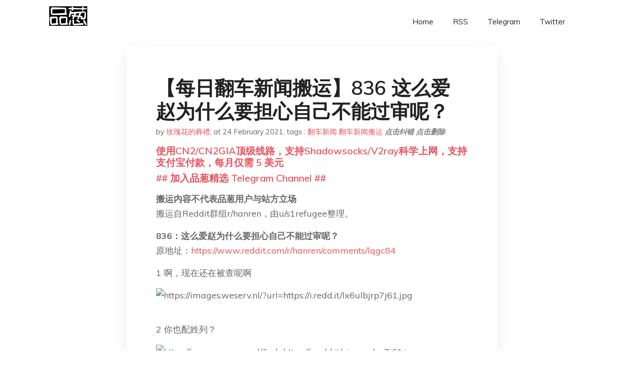

--- FILE ---
content_type: text/html; charset=utf-8
request_url: https://project-gutenberg.github.io/Pincong/post/d60bf2f739b8492c24920c73ddd2ed96/?utm_source=see_also&utm_medium=%25E6%25AF%258F%25E6%2597%25A5%25E7%25BF%25BB%25E8%25BD%25A6%25E6%2596%25B0%25E9%2597%25BB%25E6%2590%25AC%25E8%25BF%2590840-%25E5%25AF%25BB%25E8%25A1%2585%25E6%25BB%258B%25E4%25BA%258B%25E9%2583%25BD%25E8%2583%25BD%25E8%25BF%2599%25E4%25B9%2588%25E6%25B4%2597%25E6%2588%2591%25E6%2598%25AF%25E6%25B2%25A1%25E6%2583%25B3%25E5%2588%25B0%25E7%259A%2584
body_size: 6104
content:
<!doctype html><html lang=zh-cn><head><meta charset=utf-8><title>【每日翻车新闻搬运】836 这么爱赵为什么要担心自己不能过审呢？</title><meta name=viewport content="width=device-width,initial-scale=1,maximum-scale=1"><meta name=description content=" 搬运内容不代表品葱用户与站方立场
搬运自Reddit群组r/hanren，由u/s1refugee整理。
836：这么爱赵为什么要担心自己不能过审呢？
原地址：https://www.reddit.com/r/hanren/comments/lqgc84
1 啊，现在还在被查呢啊
2 你也配姓列？
3 俄爹的事情，能和钓鱼岛一样吗？
4 到外国去也一样能抓了你！
5 等到自己真有一头牛的时候
6 现在都快进到这么可怕了？
7 网络物种多样性观察
8 这么爱赵为什么要担心自己不能过审呢？
9 酸，接着酸
10 这帮恰粉红饭的是真以为没人知道他们过去的历史？
11 具体原因就是不能细说对吧？
12 不磕头会引火上身？
13 这反串的
14 膜法世家
15 这一边卖命，一边家里还挨着铁拳？
上一期：https://pincong.rocks/article/29832
下一期：https://pincong.rocks/article/29873
谢谢欣赏本次新闻！再次感谢s1refugee的汇总！
翻车新闻品葱搬运版由@InspectorBen、@工藤新一、@Artemis、@DiskKiller3000、@维基百科、@poisson、@恶习像弹簧、@呂500、@江泽民、@MHCV01（初音未来）、@愛吃蔥油餅的瑤瑤、@玫瑰花的葬禮、@白头山伟人金正恩 等网友搬运。若您想订阅翻车新闻新品葱搬运版，请关注“翻车新闻”、“翻车新闻搬运”等标签获得更新。
投稿地址：
https://www.reddit.com/r/hanren/
往期链接：
>Reddit原版：
https://www.reddit.com/user/s1refugee/posts/ >新品葱搬运版：
https://pincong.rocks/topic/翻车新闻
>膜乎搬运版：
https://mohu.rocks/topic/【翻车新闻】
Be the first to share what you think! "><meta name=generator content="Hugo 0.100.2"><link rel=stylesheet href=../../plugins/bootstrap/bootstrap.min.css><link rel=stylesheet href=../../plugins/themify-icons/themify-icons.css><link rel=stylesheet href=https://project-gutenberg.github.io/Pincong/scss/style.min.css media=screen><link rel="shortcut icon" href=https://project-gutenberg.github.io/Pincong/images/favicon.png type=image/x-icon><link rel=icon href=https://project-gutenberg.github.io/Pincong/images/favicon.png type=image/x-icon><meta name=twitter:card content="summary_large_image"><meta name=og:title content=" 【每日翻车新闻搬运】836 这么爱赵为什么要担心自己不能过审呢？ "><meta name=og:description content=" 搬运内容不代表品葱用户与站方立场
搬运自Reddit群组r/hanren，由u/s1refugee整理。
836：这么爱赵为什么要担心自己不能过审呢？
原地址：https://www.reddit.com/r/hanren/comments/lqgc84
1 啊，现在还在被查呢啊
2 你也配姓列？
3 俄爹的事情，能和钓鱼岛一样吗？
4 到外国去也一样能抓了你！
5 等到自己真有一头牛的时候
6 现在都快进到这么可怕了？
7 网络物种多样性观察
8 这么爱赵为什么要担心自己不能过审呢？
9 酸，接着酸
10 这帮恰粉红饭的是真以为没人知道他们过去的历史？
11 具体原因就是不能细说对吧？
12 不磕头会引火上身？
13 这反串的
14 膜法世家
15 这一边卖命，一边家里还挨着铁拳？
上一期：https://pincong.rocks/article/29832
下一期：https://pincong.rocks/article/29873
谢谢欣赏本次新闻！再次感谢s1refugee的汇总！
翻车新闻品葱搬运版由@InspectorBen、@工藤新一、@Artemis、@DiskKiller3000、@维基百科、@poisson、@恶习像弹簧、@呂500、@江泽民、@MHCV01（初音未来）、@愛吃蔥油餅的瑤瑤、@玫瑰花的葬禮、@白头山伟人金正恩 等网友搬运。若您想订阅翻车新闻新品葱搬运版，请关注“翻车新闻”、“翻车新闻搬运”等标签获得更新。
投稿地址：
https://www.reddit.com/r/hanren/
往期链接：
>Reddit原版：
https://www.reddit.com/user/s1refugee/posts/ >新品葱搬运版：
https://pincong.rocks/topic/翻车新闻
>膜乎搬运版：
https://mohu.rocks/topic/【翻车新闻】
Be the first to share what you think! "><meta name=og:image content="https://project-gutenberg.github.io/Pincong//images/card/133.jpg"><script data-ad-client=ca-pub-6074407261372769 async src=https://pagead2.googlesyndication.com/pagead/js/adsbygoogle.js></script>
<script async src="https://www.googletagmanager.com/gtag/js?id=G-06HJ1E5XNH"></script>
<script>window.dataLayer=window.dataLayer||[];function gtag(){dataLayer.push(arguments)}gtag('js',new Date),gtag('config','G-06HJ1E5XNH')</script></head><body><header class="fixed-top navigation"><div class=container><nav class="navbar navbar-expand-lg navbar-light bg-transparent"><a class=navbar-brand href=https://project-gutenberg.github.io/Pincong/><img class=img-fluid src=https://project-gutenberg.github.io/Pincong//images/logo.png alt=品葱*精选></a>
<button class="navbar-toggler border-0" type=button data-toggle=collapse data-target=#navigation>
<i class="ti-menu h3"></i></button><div class="collapse navbar-collapse text-center" id=navigation><ul class="navbar-nav ml-auto"><li class=nav-item><a class=nav-link href=https://project-gutenberg.github.io/Pincong/>Home</a></li><li class=nav-item><a class=nav-link href=https://project-gutenberg.github.io/Pincong/post/index.xml>RSS</a></li><li class=nav-item><a class=nav-link href=https://bit.ly/2HrxEi0>Telegram</a></li><li class=nav-item><a class=nav-link href=https://twitter.com/speechfree3>Twitter</a></li></ul></div></nav></div></header><div class="py-5 d-none d-lg-block"></div><section class=main-content><div class=container><div class=row><div class="col-lg-8 mx-auto block shadow mb-5"><h2>【每日翻车新闻搬运】836 这么爱赵为什么要担心自己不能过审呢？</h2><div class=mb-3><span>by <a href=https://project-gutenberg.github.io/Pincong/author/%e7%8e%ab%e7%91%b0%e8%8a%b1%e7%9a%84%e8%91%ac%e7%a6%ae>玫瑰花的葬禮</a></span>,
<span>at 24 February 2021</span>, tags :
<a href=https://project-gutenberg.github.io/Pincong/tags/%e7%bf%bb%e8%bd%a6%e6%96%b0%e9%97%bb>翻车新闻</a>
<a href=https://project-gutenberg.github.io/Pincong/tags/%e7%bf%bb%e8%bd%a6%e6%96%b0%e9%97%bb%e6%90%ac%e8%bf%90>翻车新闻搬运</a>
<a href=https://github.com/Project-Gutenberg/Pincong-data/edit/master/site/content/post/d60bf2f739b8492c24920c73ddd2ed96.md style=color:gray><strong><i>点击纠错</i></strong></a>
<i></i><a href=https://github.com/Project-Gutenberg/Pincong-data/delete/master/site/content/post/d60bf2f739b8492c24920c73ddd2ed96.md style=color:gray><strong><i>点击删除</i></strong></a></div><h5><a href=https://bit.ly/justmysock>使用CN2/CN2GIA顶级线路，支持Shadowsocks/V2ray科学上网，支持支付宝付款，每月仅需 5 美元</a></h5><h5><a href=https://bit.ly/2HrxEi0>## 加入品葱精选 Telegram Channel ##</a></h5><p></p><p><strong>搬运内容不代表品葱用户与站方立场</strong><br>搬运自Reddit群组r/hanren，由u/s1refugee整理。</p><p><strong>836：这么爱赵为什么要担心自己不能过审呢？</strong><br>原地址：<a href=%22https://www.reddit.com/r/hanren/comments/lqgc84%22>https://www.reddit.com/r/hanren/comments/lqgc84</a></p><p>1 啊，现在还在被查呢啊</p><p><img src="https://images.weserv.nl/?url=https%3A%2F%2Fi.redd.it%2Flx6ulbjrp7j61.jpg" alt="https://images.weserv.nl/?url=https://i.redd.it/lx6ulbjrp7j61.jpg"></p><p>2 你也配姓列？</p><p><img src="https://images.weserv.nl/?url=https%3A%2F%2Fi.redd.it%2Fyjwmrclrp7j61.jpg" alt="https://images.weserv.nl/?url=https://i.redd.it/yjwmrclrp7j61.jpg"></p><p><img src="https://images.weserv.nl/?url=https%3A%2F%2Fi.redd.it%2Fupp31cjrp7j61.jpg" alt="https://images.weserv.nl/?url=https://i.redd.it/upp31cjrp7j61.jpg"></p><p>3 俄爹的事情，能和钓鱼岛一样吗？</p><p><img src="https://images.weserv.nl/?url=https%3A%2F%2Fi.redd.it%2Fhrvdxajrp7j61.jpg" alt="https://images.weserv.nl/?url=https://i.redd.it/hrvdxajrp7j61.jpg"></p><p>4 到外国去也一样能抓了你！</p><p><img src="https://images.weserv.nl/?url=https%3A%2F%2Fi.redd.it%2Fbl92v9jrp7j61.jpg" alt="https://images.weserv.nl/?url=https://i.redd.it/bl92v9jrp7j61.jpg"></p><p>5 等到自己真有一头牛的时候</p><p><img src="https://images.weserv.nl/?url=https%3A%2F%2Fi.redd.it%2F6yy35ygrp7j61.jpg" alt="https://images.weserv.nl/?url=https://i.redd.it/6yy35ygrp7j61.jpg"></p><p><img src="https://images.weserv.nl/?url=https%3A%2F%2Fi.redd.it%2Fhz75j8jrp7j61.jpg" alt="https://images.weserv.nl/?url=https://i.redd.it/hz75j8jrp7j61.jpg"></p><p>6 现在都快进到这么可怕了？</p><p><img src="https://images.weserv.nl/?url=https%3A%2F%2Fi.redd.it%2Fmxhg1xgrp7j61.jpg" alt="https://images.weserv.nl/?url=https://i.redd.it/mxhg1xgrp7j61.jpg"></p><p>7 网络物种多样性观察</p><p><img src="https://images.weserv.nl/?url=https%3A%2F%2Fi.redd.it%2Fbnwgzajrp7j61.jpg" alt="https://images.weserv.nl/?url=https://i.redd.it/bnwgzajrp7j61.jpg"></p><p>8 这么爱赵为什么要担心自己不能过审呢？</p><p><img src="https://images.weserv.nl/?url=https%3A%2F%2Fi.redd.it%2Fvdt3rxgrp7j61.jpg" alt="https://images.weserv.nl/?url=https://i.redd.it/vdt3rxgrp7j61.jpg"></p><p>9 酸，接着酸</p><p><img src="https://images.weserv.nl/?url=https%3A%2F%2Fi.redd.it%2F6y19gajrp7j61.jpg" alt="https://images.weserv.nl/?url=https://i.redd.it/6y19gajrp7j61.jpg"></p><p>10 这帮恰粉红饭的是真以为没人知道他们过去的历史？</p><p><img src="https://images.weserv.nl/?url=https%3A%2F%2Fi.redd.it%2Fie5rjxgrp7j61.jpg" alt="https://images.weserv.nl/?url=https://i.redd.it/ie5rjxgrp7j61.jpg"></p><p><img src="https://images.weserv.nl/?url=https%3A%2F%2Fi.redd.it%2Fzog79bjrp7j61.jpg" alt="https://images.weserv.nl/?url=https://i.redd.it/zog79bjrp7j61.jpg"></p><p>11 具体原因就是不能细说对吧？</p><p><img src="https://images.weserv.nl/?url=https%3A%2F%2Fi.redd.it%2Fgd726bjrp7j61.jpg" alt="https://images.weserv.nl/?url=https://i.redd.it/gd726bjrp7j61.jpg"></p><p>12 不磕头会引火上身？</p><p><img src="https://images.weserv.nl/?url=https%3A%2F%2Fi.redd.it%2Fztbb6bjrp7j61.jpg" alt="https://images.weserv.nl/?url=https://i.redd.it/ztbb6bjrp7j61.jpg"></p><p>13 这反串的</p><p><img src="https://images.weserv.nl/?url=https%3A%2F%2Fi.redd.it%2F1u3bkxgrp7j61.jpg" alt="https://images.weserv.nl/?url=https://i.redd.it/1u3bkxgrp7j61.jpg"></p><p>14 膜法世家</p><p><img src="https://images.weserv.nl/?url=https%3A%2F%2Fi.redd.it%2Fxdff8bjrp7j61.jpg" alt="https://images.weserv.nl/?url=https://i.redd.it/xdff8bjrp7j61.jpg"></p><p>15 这一边卖命，一边家里还挨着铁拳？</p><p><img src="https://images.weserv.nl/?url=https%3A%2F%2Fi.redd.it%2F8u6kdzgrp7j61.jpg" alt="https://images.weserv.nl/?url=https://i.redd.it/8u6kdzgrp7j61.jpg"></p><p>上一期：<a href=https://pincong.rocks/article/29832 title=https://pincong.rocks/article/29832>https://pincong.rocks/article/29832</a><br>下一期：<a href=https://pincong.rocks/article/29873 title=https://pincong.rocks/article/29873>https://pincong.rocks/article/29873</a></p><p><em>谢谢欣赏本次新闻！再次感谢s1refugee的汇总！</em></p><blockquote><p>翻车新闻品葱搬运版由@InspectorBen、@工藤新一、@Artemis、@DiskKiller3000、@维基百科、@poisson、@恶习像弹簧、@呂500、@江泽民、@MHCV01（初音未来）、@愛吃蔥油餅的瑤瑤、@玫瑰花的葬禮、@白头山伟人金正恩 等网友搬运。若您想订阅翻车新闻新品葱搬运版，请关注“翻车新闻”、“翻车新闻搬运”等标签获得更新。</p></blockquote><p><strong>投稿地址：</strong><br><a href=%22https://www.reddit.com/r/hanren/%22>https://www.reddit.com/r/hanren/</a></p><p><strong>往期链接：</strong><br>>Reddit原版：<br><a href=%22https://www.reddit.com/user/s1refugee/posts/%22>https://www.reddit.com/user/s1refugee/posts/</a> </p><p>>新品葱搬运版：<br><a href=https://pincong.rocks/topic/%E7%BF%BB%E8%BD%A6%E6%96%B0%E9%97%BB title=https://pincong.rocks/topic/%E7%BF%BB%E8%BD%A6%E6%96%B0%E9%97%BB>https://pincong.rocks/topic/翻车新闻</a></p><p>>膜乎搬运版：<br><a href=https://mohu.rocks/topic/%E3%80%90%E7%BF%BB%E8%BD%A6%E6%96%B0%E9%97%BB%E3%80%91 title=https://mohu.rocks/topic/%E3%80%90%E7%BF%BB%E8%BD%A6%E6%96%B0%E9%97%BB%E3%80%91>https://mohu.rocks/topic/【翻车新闻】</a></p><p><em>Be the first to share what you think!</em></p><h3 id=品葱用户-理念是刀槍不入的-评论于-2021-02-25>品葱用户 <strong>理念是刀槍不入的</strong> 评论于 2021-02-25</h3><p>14誰能幫解釋一下<br>留言裡的口..口也看不懂</p><h3 id=品葱用户-yongtaonunu>品葱用户 **yongtaonunu</h3><pre><code>								理念是刀槍不入的** 评论于 2021-02-24
</code></pre><blockquote><p><a href=%22/article/item_id-606880#%22>>></a> 14誰能幫解釋一下留言裡的口..口也看不懂</p></blockquote><p>14我也没太看明白</p><h3 id=品葱用户-玫瑰花的葬禮>品葱用户 **玫瑰花的葬禮</h3><pre><code>								理念是刀槍不入的** 评论于 2021-02-24
</code></pre><blockquote><p><a href=%22/article/item_id-606880#%22>>></a> 14誰能幫解釋一下留言裡的口..口也看不懂</p></blockquote><p>蛤蟆=江澤民<br>口..口就是像他帶眼鏡~</p><h3 id=品葱用户-凜颶遊俠>品葱用户 **凜颶遊俠</h3><pre><code>								理念是刀槍不入的** 评论于 2021-02-25
</code></pre><blockquote><p><a href=%22/article/item_id-606880#%22>>></a> 14誰能幫解釋一下留言裡的口..口也看不懂</p></blockquote><p>江澤民的眼鏡和鼻孔</p><h3 id=品葱用户-呆呆加速师-评论于-2021-02-25>品葱用户 <strong>呆呆加速师</strong> 评论于 2021-02-25</h3><p>煽风点火还我本色。</p><h3 id=品葱用户-heracles-评论于-2021-02-24>品葱用户 <strong>Heracles</strong> 评论于 2021-02-24</h3><p>1.当地妥善安排了工作 2.帮助家庭依法维权 3.卸掉教师岗位工作，安排孩子落户。</p><p>得人心，惠群众的政策落到实处，虽然丧失了亲人，<strong>但三个家庭从此过上了幸福的生活</strong>，充分体现了中国共产党全心全意为人民服务的本质，也体现了党与人民的不可分割的血肉之情。幸福的生活是中国共产党人抛头颅洒热血换来的。</p><p>那些反贼、海外民运、美分公知看到别人牺牲了，<strong>用头颅换来了幸福生活</strong>，自己只能到处找黑点、冷嘲热讽和无能愤怒外，还能做点什么吗？想要过上幸福生活，你和你的亲人们愿意做到什么程度，你们要得天下推翻中国共产党，请头颅来换?</p><p>让<strong>我们一起高呼：中国共产党好，好中国共产党，中国出了条好狗叫拉西。</strong></p><h3 id=品葱用户-fgfg-评论于-2021-02-24>品葱用户 <strong>fgfg</strong> 评论于 2021-02-24</h3><p>4. 仿佛看到了政治避难的捷径。以前避难比较困难的地方就是拿出实际迫害的证据，现在随便发个微博就可以被网上追逃，转身就可以100%政治避难了。</p><h3 id=品葱用户-eternaloctober>品葱用户 **EternalOctober</h3><pre><code>								理念是刀槍不入的** 评论于 2021-02-24
</code></pre><blockquote><p><a href=%22/article/item_id-606880#%22>>></a> 14誰能幫解釋一下留言裡的口..口也看不懂</p></blockquote><p>膜蛤文化</p><h3 id=品葱用户-条纹韭菜-评论于-2021-02-25>品葱用户 <strong>条纹韭菜</strong> 评论于 2021-02-25</h3><ol start=5><li></li></ol><h3 id=品葱用户-wget>品葱用户 **wget</h3><pre><code>								条纹韭菜** 评论于 2021-02-24
</code></pre><blockquote><p><a href=%22/article/item_id-607074#%22>>></a> 5.关于冷冻卵子的问题，上面说的真的是对的。有点知识动手查查就不至于这么反智。算了，你国人不配&mldr;</p></blockquote><p>毕竟右派/保守派反贼在品葱不在少数</p><blockquote><p><a href=https://pincong.rocks/article/29865>点击品葱原文参与讨论</a></p></blockquote><h5><a href="https://www.digitalocean.com/?refcode=4351d40e44b2&utm_campaign=Referral_Invite&utm_medium=Referral_Program&utm_source=CopyPaste">最简单好用的 VPS,没有之一，注册立得 100 美金</a></h5></div><div class="col-lg-8 mx-auto block shadow"><div id=disqus_thread></div><script type=application/javascript>window.disqus_config=function(){},function(){if(["localhost","127.0.0.1"].indexOf(window.location.hostname)!=-1){document.getElementById('disqus_thread').innerHTML='Disqus comments not available by default when the website is previewed locally.';return}var t=document,e=t.createElement('script');e.async=!0,e.src='//pin-cong-jing-xuan.disqus.com/embed.js',e.setAttribute('data-timestamp',+new Date),(t.head||t.body).appendChild(e)}()</script><noscript>Please enable JavaScript to view the <a href=https://disqus.com/?ref_noscript>comments powered by Disqus.</a></noscript><a href=https://disqus.com class=dsq-brlink>comments powered by <span class=logo-disqus>Disqus</span></a></div><div class="col-lg-8 mx-auto block shadow"><h3>See Also</h3><div class=container><div class=row><div class="mx-auto px-0"><div class="bg-white shadow block"><article class=mb-5><h2 class=h5><a class=text-dark href="https://project-gutenberg.github.io/Pincong/post/09a2ba2eee073ff1597ac64321406103/?utm_source=see_also&utm_medium=%25E6%25AF%258F%25E6%2597%25A5%25E7%25BF%25BB%25E8%25BD%25A6%25E6%2596%25B0%25E9%2597%25BB%25E6%2590%25AC%25E8%25BF%2590836-%25E8%25BF%2599%25E4%25B9%2588%25E7%2588%25B1%25E8%25B5%25B5%25E4%25B8%25BA%25E4%25BB%2580%25E4%25B9%2588%25E8%25A6%2581%25E6%258B%2585%25E5%25BF%2583%25E8%2587%25AA%25E5%25B7%25B1%25E4%25B8%258D%25E8%2583%25BD%25E8%25BF%2587%25E5%25AE%25A1%25E5%2591%25A2">【每日翻车新闻搬运】837-839 停播支持复播点赞/为了冲业绩到这程度吗/nga精赵大本营怎么了</a></h2><p class=text-dark>搬运内容不代表品葱用户与站方立场
搬运自Reddit群组r/hanren，由u/s1refugee整理。
837：停播我支持，复播我点赞
原地址：https://www.reddit.com/r/hanren/comments/lr2309 …</p></article><article class=mb-5><h2 class=h5><a class=text-dark href="https://project-gutenberg.github.io/Pincong/post/157713a246d28cad2c3eea560075841a/?utm_source=see_also&utm_medium=%25E6%25AF%258F%25E6%2597%25A5%25E7%25BF%25BB%25E8%25BD%25A6%25E6%2596%25B0%25E9%2597%25BB%25E6%2590%25AC%25E8%25BF%2590836-%25E8%25BF%2599%25E4%25B9%2588%25E7%2588%25B1%25E8%25B5%25B5%25E4%25B8%25BA%25E4%25BB%2580%25E4%25B9%2588%25E8%25A6%2581%25E6%258B%2585%25E5%25BF%2583%25E8%2587%25AA%25E5%25B7%25B1%25E4%25B8%258D%25E8%2583%25BD%25E8%25BF%2587%25E5%25AE%25A1%25E5%2591%25A2">【每日翻车新闻搬运】833 叫郑爽的连餐都不能点了？想不到广电还能管点餐啊</a></h2><p class=text-dark>搬运内容不代表品葱用户与站方立场
搬运自Reddit群组r/hanren，由u/s1refugee整理。
833：叫郑爽的连餐都不能点了？想不到广电还能管点餐啊
原地 …</p></article><article class=mb-5><h2 class=h5><a class=text-dark href="https://project-gutenberg.github.io/Pincong/post/7293632f9b05938b6a17be64953df27d/?utm_source=see_also&utm_medium=%25E6%25AF%258F%25E6%2597%25A5%25E7%25BF%25BB%25E8%25BD%25A6%25E6%2596%25B0%25E9%2597%25BB%25E6%2590%25AC%25E8%25BF%2590836-%25E8%25BF%2599%25E4%25B9%2588%25E7%2588%25B1%25E8%25B5%25B5%25E4%25B8%25BA%25E4%25BB%2580%25E4%25B9%2588%25E8%25A6%2581%25E6%258B%2585%25E5%25BF%2583%25E8%2587%25AA%25E5%25B7%25B1%25E4%25B8%258D%25E8%2583%25BD%25E8%25BF%2587%25E5%25AE%25A1%25E5%2591%25A2">【每日翻车新闻搬运】834-835 贴吧用户这么猛的吗？/陈平国师居然还敢出来跳？</a></h2><p class=text-dark>搬运内容不代表品葱用户与站方立场
搬运自Reddit群组r/hanren，由u/s1refugee整理。
834：贴吧用户这么猛的吗？
原地址：https://www.reddit.com/r/hanren/comments/lpmd6g …</p></article><article class=mb-5><h2 class=h5><a class=text-dark href="https://project-gutenberg.github.io/Pincong/post/4d5b16f54559b51e4e320fba02f6039f/?utm_source=see_also&utm_medium=%25E6%25AF%258F%25E6%2597%25A5%25E7%25BF%25BB%25E8%25BD%25A6%25E6%2596%25B0%25E9%2597%25BB%25E6%2590%25AC%25E8%25BF%2590836-%25E8%25BF%2599%25E4%25B9%2588%25E7%2588%25B1%25E8%25B5%25B5%25E4%25B8%25BA%25E4%25BB%2580%25E4%25B9%2588%25E8%25A6%2581%25E6%258B%2585%25E5%25BF%2583%25E8%2587%25AA%25E5%25B7%25B1%25E4%25B8%258D%25E8%2583%25BD%25E8%25BF%2587%25E5%25AE%25A1%25E5%2591%25A2">已删除</a></h2><p class=text-dark>点击品葱原文参与讨论</p></article><article class=mb-5><h2 class=h5><a class=text-dark href="https://project-gutenberg.github.io/Pincong/post/80f1c1614918adbbb3e91f256a0a5574/?utm_source=see_also&utm_medium=%25E6%25AF%258F%25E6%2597%25A5%25E7%25BF%25BB%25E8%25BD%25A6%25E6%2596%25B0%25E9%2597%25BB%25E6%2590%25AC%25E8%25BF%2590836-%25E8%25BF%2599%25E4%25B9%2588%25E7%2588%25B1%25E8%25B5%25B5%25E4%25B8%25BA%25E4%25BB%2580%25E4%25B9%2588%25E8%25A6%2581%25E6%258B%2585%25E5%25BF%2583%25E8%2587%25AA%25E5%25B7%25B1%25E4%25B8%258D%25E8%2583%25BD%25E8%25BF%2587%25E5%25AE%25A1%25E5%2591%25A2">【每日翻车新闻搬运】831-832 网警居然也会被拉清单？/必 须 武 统 （指统我自己）</a></h2><p class=text-dark>搬运内容不代表品葱用户与站方立场
搬运自Reddit群组r/hanren，由u/s1refugee整理。
831：网警居然也会被拉清单？
原地址：https://www.reddit.com/r/hanren/comments/lomwt7 …</p></article></div></div></div></div></div></div></div></div></section><script>var i,images=document.getElementsByTagName("img");for(i=0;i<images.length;i++)images[i].className+="img-fluid w-100 mb-4"</script><footer class="py-4 bg-light border-top"><div class=container><div class="row justify-content-between align-items-center"><div class="col-lg-4 text-center text-lg-left mb-4 mb-lg-0"><a href=https://project-gutenberg.github.io/Pincong/><img src=https://project-gutenberg.github.io/Pincong//images/logo.png class=img-fluid alt=品葱*精选></a></div><div class="col-lg-4 text-center mb-4 mb-lg-0"><ul class="list-inline mb-0"></ul></div><div class="col-lg-4 text-lg-right text-center mb-4 mb-lg-0"><ul class="list-inline social-icon mb-0"><li class=list-inline-item><a href=https://pincong.rocks/><i class=ti-home></i></a></li><li class=list-inline-item><a href=https://github.com/Project-Gutenberg/Pincong><i class=ti-github></i></a></li></ul></div><div class="col-12 text-center mt-4"><span></span></div></div></div></footer><script src=../../plugins/jQuery/jquery.min.js></script>
<script src=../../plugins/bootstrap/bootstrap.min.js></script>
<script src=../../plugins/search/fuse.min.js></script>
<script src=../../plugins/search/mark.js></script>
<script src=../../plugins/search/search.js></script>
<script src=https://project-gutenberg.github.io/Pincong/js/script.min.js></script>
<script>(function(e,o,i,a,t,n,s){e.GoogleAnalyticsObject=t,e[t]=e[t]||function(){(e[t].q=e[t].q||[]).push(arguments)},e[t].l=1*new Date,n=o.createElement(i),s=o.getElementsByTagName(i)[0],n.async=1,n.src=a,s.parentNode.insertBefore(n,s)})(window,document,'script','//www.google-analytics.com/analytics.js','ga'),ga('create','UA-151212685-6','auto'),ga('send','pageview')</script></body></html>

--- FILE ---
content_type: text/html; charset=utf-8
request_url: https://www.google.com/recaptcha/api2/aframe
body_size: 267
content:
<!DOCTYPE HTML><html><head><meta http-equiv="content-type" content="text/html; charset=UTF-8"></head><body><script nonce="2k0O2lUTC3eCGw3ujxhnXw">/** Anti-fraud and anti-abuse applications only. See google.com/recaptcha */ try{var clients={'sodar':'https://pagead2.googlesyndication.com/pagead/sodar?'};window.addEventListener("message",function(a){try{if(a.source===window.parent){var b=JSON.parse(a.data);var c=clients[b['id']];if(c){var d=document.createElement('img');d.src=c+b['params']+'&rc='+(localStorage.getItem("rc::a")?sessionStorage.getItem("rc::b"):"");window.document.body.appendChild(d);sessionStorage.setItem("rc::e",parseInt(sessionStorage.getItem("rc::e")||0)+1);localStorage.setItem("rc::h",'1769911815325');}}}catch(b){}});window.parent.postMessage("_grecaptcha_ready", "*");}catch(b){}</script></body></html>